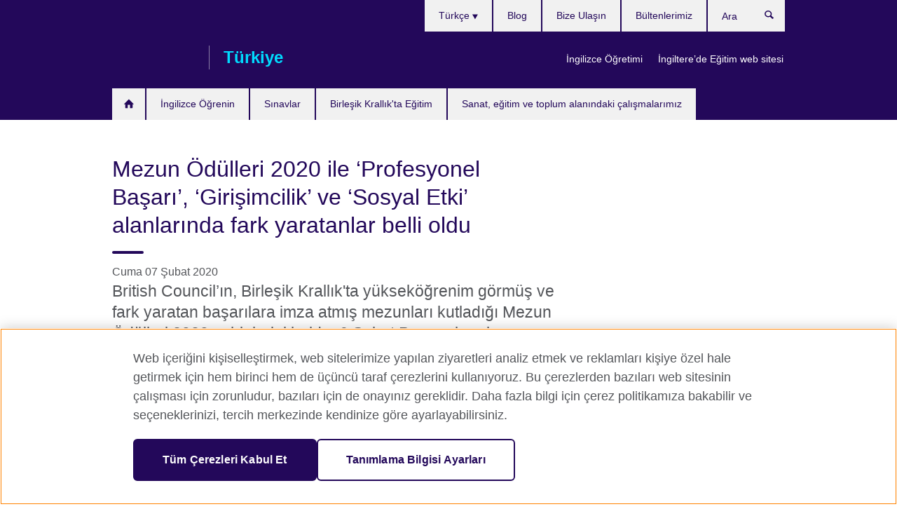

--- FILE ---
content_type: text/html; charset=utf-8
request_url: https://www.britishcouncil.org.tr/press-office/study-uk-alumni-awards
body_size: 10788
content:
<!DOCTYPE html>
<html lang="tr"
      dir="ltr"
      class="ltr">
<head>
  <!--[if IE]><![endif]-->
<meta http-equiv="Content-Type" content="text/html; charset=utf-8" />
<script> dataLayer = [{"pageTitle":" Mezun \u00d6d\u00fclleri 2020 ile \u2018Profesyonel Ba\u015far\u0131\u2019, \u2018Giri\u015fimcilik\u2019 ve \u2018Sosyal Etki\u2019 alanlar\u0131nda fark yaratanlar belli oldu","pageCategory":"press_release"}] </script>
<!-- OneTrust Cookies Consent Notice start -->
    <script>window.dataLayer = window.dataLayer || []; function gtag(){dataLayer.push(arguments);} gtag("set", "developer_id.dNzMyY2", true); gtag("consent", "default", {"analytics_storage": "granted"}); gtag("consent", "default", {"ad_storage": "denied"}); gtag("consent", "default", {"ad_personalization": "denied"}); gtag("consent", "default", {"ad_user_data": "denied"});</script>
	<script src="https://cdn.cookielaw.org/scripttemplates/otSDKStub.js" data-document-language="true"
	type="text/javascript" charset="UTF-8" data-domain-script="8ae1db77-dbd8-47b6-af7d-590e60e5f31d"></script>
	<script type="text/javascript">
	function OptanonWrapper() { }
	</script><!-- OneTrust Cookies Consent Notice end --><!-- Google Tag Manager -->
<script>
  (function (w,d,s,l,i) {
w[l] = w[l]||[];w[l].push({'gtm.start':new Date().getTime(),event:'gtm.js'});var f = d.getElementsByTagName(s)[0],j = d.createElement(s),dl = l != 'dataLayer' ? '&l=' + l : '';j.async = true;j.src = '//www.googletagmanager.com/gtm.js?id=' + i + dl;f.parentNode.insertBefore(j,f);})(window,document,'script','dataLayer','GTM-7QP9');
</script>
<!-- End Google Tag Manager -->
<meta name="WT.sp" content="Turkey" />
<link href="https://www.britishcouncil.org.tr/press-office/study-uk-alumni-awards" rel="alternate"  hreflang="x-default" /><link href="https://www.britishcouncil.org.tr/press-office/study-uk-alumni-awards" rel="alternate" hreflang="tr-TR" />
<link href="https://www.britishcouncil.org.tr/en/press-office/study-uk-alumni-awards" rel="alternate" hreflang="en-TR" />
<meta property="og:image" content="https://www.britishcouncil.org.tr/profiles/solas2/themes/solas_ui/images/desktop/britishcouncil_indigo_logo.jpg" />
<link rel="shortcut icon" href="https://www.britishcouncil.org.tr/profiles/solas2/themes/solas_ui/favicon.ico" type="image/vnd.microsoft.icon" />
<meta name="description" content="British Council’ın, Birleşik Krallık&#039;ta yükseköğrenim görmüş ve fark yaratan başarılara imza atmış mezunları kutladığı Mezun Ödülleri 2020 sahiplerini buldu. 6 Şubat Perşembe akşamı gerçekleştirilen tören ile ödüllerini alan mezunlar, ‘Profesyonel Başarı’, ‘Girişimcilik’ ve ‘Sosyal Etki’ alanlarında değerlendirildi.Birleşik Krallık&#039;ın uluslararası mezunlarının dünya çapında" />
<link rel="canonical" href="https://www.britishcouncil.org.tr/press-office/study-uk-alumni-awards" />
<meta name="twitter:dnt" content="on" />
  <title>Mezun Ödülleri 2020 ile ‘Profesyonel Başarı’, ‘Girişimcilik’ ve ‘Sosyal Etki’ alanlarında fark yaratanlar belli oldu | British Council</title>
  <meta http-equiv="X-UA-Compatible" content="IE=edge">
  <meta name="HandheldFriendly" content="True">
  <meta name="MobileOptimized" content="320">
  <meta name="viewport" content="width=device-width, initial-scale=1.0">
  <!-- iOS -->
  <link rel="apple-touch-icon" sizes="76x76"
        href="/profiles/solas2/themes/solas_ui/favicons/touch-icon-ipad.png">
  <link rel="apple-touch-icon" sizes="180x180"
        href="/profiles/solas2/themes/solas_ui/favicons/apple-touch-icon.png">
  <!-- Safari -->
  <link rel="mask-icon" color="#23085a"
        href="/profiles/solas2/themes/solas_ui/favicons/safari-pinned-tab.svg">
  <!-- Android -->
  <link rel="shortcut icon" sizes="192x192"
        href="/profiles/solas2/themes/solas_ui/favicons/android-chrome-192x192.png">
  <!-- Microsoft -->
  <meta name="msapplication-TileColor" content="#23085a">
  <meta name="msapplication-config" content="/favicons/browserconfig.xml">
  <meta name="theme-color" content="#ffffff">
  <meta http-equiv="cleartype" content="on">
  <link type="text/css" rel="stylesheet" href="/sites/default/files/advagg_css/css__gUwrWmDSCYDpNT-ZgT90lg3qnBO5bhMRTuszI3FZdGE__NddIO3YqwbFuLJ1SpObv95pgccLJqWX0xe4khRt6KhE__YQH3n4BxWahQ3wU4NznACKZUWZPq9clSWT6sA1P1gjI.css" media="all" />
<link type="text/css" rel="stylesheet" href="https://sui.britishcouncil.org/2.1.0/css/bc-theme.css" media="all" />
<link type="text/css" rel="stylesheet" href="/sites/default/files/advagg_css/css__4jaWfvJJ2w4WazvwAdaiwNpVtcANafDJU8L-B4sIU4k__V-zxRyaxsNmGbcWY2V-GTK3-7957SICm-NIdE0A99lI__YQH3n4BxWahQ3wU4NznACKZUWZPq9clSWT6sA1P1gjI.css" media="all" />
  <script src="/sites/default/files/advagg_js/js__XKqiBvZcB9K0EtZgl_-1bz5LyPEH_u8ah8XcuScspq8__2YujpmtfV0cviqjpUJ84wujhW7ha_JqiXl85CalCQYI__YQH3n4BxWahQ3wU4NznACKZUWZPq9clSWT6sA1P1gjI.js"></script>
<script src="/sites/default/files/advagg_js/js__YT6D1B_BKxvm6JCH_t9sZNI5L6yITa_DlU5QcSlOkAU__OXobH7d1IP1o3WABlniIrU_-pcJacVSIPUv9bpD-6pQ__YQH3n4BxWahQ3wU4NznACKZUWZPq9clSWT6sA1P1gjI.js"></script>
<script src="/sites/default/files/advagg_js/js__M7e6Ey_aUcI73wypDYkhHVl87sFZzDDYq_haqtRJfnE__jCDCpE6OeR7H4TS9az9610UGeYXO0_I5IvdZRsNNrUg__YQH3n4BxWahQ3wU4NznACKZUWZPq9clSWT6sA1P1gjI.js"></script>
<script src="/sites/default/files/advagg_js/js__iQAwm4ObDeO4B_r8FwQH2TC2vp8CQDw-lm7HmgbjWTc__XF4ivpTxC_Z1ez0vqjyj3vetQj2Hbvn4I-9G1lqhlDY__YQH3n4BxWahQ3wU4NznACKZUWZPq9clSWT6sA1P1gjI.js"></script>
<script src="/sites/default/files/advagg_js/js__8P-A628TjkVaWCsCKOrzna9OCN-rc39C6C5trp5RFPc__D6lH7qBKCon04HbHf8blti--3zoDsh24nnLyNcZuprw__YQH3n4BxWahQ3wU4NznACKZUWZPq9clSWT6sA1P1gjI.js"></script>
<script>
<!--//--><![CDATA[//><!--
jQuery.extend(Drupal.settings, {"basePath":"\/","pathPrefix":"","setHasJsCookie":0,"ajaxPageState":{"theme":"solas_ui","theme_token":"SkDi6Ocdfbp7SY6rNM76HB4XIgrkZ5kYeeNSu1QSy54","css":{"modules\/system\/system.base.css":1,"modules\/field\/theme\/field.css":1,"profiles\/solas2\/modules\/contrib\/gathercontent\/css\/gathercontent_style.css":1,"modules\/node\/node.css":1,"profiles\/solas2\/modules\/contrib\/relation_add\/relation_add.css":1,"profiles\/solas2\/modules\/custom\/webtrends_simple\/webtrends_data_display\/css\/webtrends_data_display.css":1,"profiles\/solas2\/modules\/contrib\/views\/css\/views.css":1,"https:\/\/sui.britishcouncil.org\/2.1.0\/css\/bc-theme.css":1,"profiles\/solas2\/modules\/contrib\/ctools\/css\/ctools.css":1,"profiles\/solas2\/modules\/custom\/solas_admin\/solas_admin_menu\/solas_admin_menu.css":1,"modules\/locale\/locale.css":1,"profiles\/solas2\/modules\/contrib\/date\/date_api\/date.css":1,"public:\/\/rrssb\/rrssb.772beb9a.css":1,"profiles\/solas2\/libraries\/rrssb-plus\/css\/rrssb.css":1,"profiles\/solas2\/themes\/solas_ui\/css\/solas-ui-overrides.css":1,"profiles\/solas2\/themes\/solas_ui\/css\/solas-ui-widgets.css":1,"profiles\/solas2\/themes\/solas_ui\/css\/solas-ui-admin.css":1,"profiles\/solas2\/themes\/solas_ui\/css\/solas-ui-integration.css":1},"js":{"https:\/\/sui.britishcouncil.org\/2.1.0\/scripts\/main.js":1,"profiles\/solas2\/themes\/solas_ui\/js\/init.js":1,"profiles\/solas2\/themes\/solas_ui\/js\/ajax.js":1,"profiles\/solas2\/themes\/solas_ui\/js\/listings.js":1,"profiles\/solas2\/themes\/solas_ui\/js\/filters.js":1,"profiles\/solas2\/themes\/solas_ui\/js\/forms.js":1,"profiles\/solas2\/themes\/solas_ui\/js\/maps.js":1,"profiles\/solas2\/themes\/solas_ui\/js\/bookeo.js":1,"profiles\/solas2\/themes\/solas_ui\/js\/icon-insertion.js":1,"profiles\/solas2\/themes\/solas_ui\/js\/libs\/jquery.validate.min.js":1,"profiles\/solas2\/themes\/solas_ui\/js\/menus.js":1,"profiles\/solas2\/themes\/bootstrap\/js\/bootstrap.js":1,"profiles\/solas2\/modules\/contrib\/jquery_update\/replace\/jquery\/1.8\/jquery.min.js":1,"misc\/jquery-extend-3.4.0.js":1,"misc\/jquery-html-prefilter-3.5.0-backport.js":1,"misc\/jquery.once.js":1,"misc\/drupal.js":1,"misc\/form-single-submit.js":1,"profiles\/solas2\/modules\/contrib\/entityreference\/js\/entityreference.js":1,"profiles\/solas2\/modules\/features\/solas_ct_event\/js\/solas_ct_event.js":1,"profiles\/solas2\/modules\/custom\/solas_field_formatters\/solas_ff_exams_widget\/js\/solas_ff_exams_widget.js":1,"profiles\/solas2\/modules\/custom\/webtrends_simple\/webtrends_data_display\/js\/webtrends_data_display.js":1,"public:\/\/languages\/tr_J2APqH6X-W9VI2q-FAsQEaTPuSz1L9hp-y2kH32hKqo.js":1,"profiles\/solas2\/modules\/contrib\/rrssb\/rrssb.init.js":1,"profiles\/solas2\/libraries\/rrssb-plus\/js\/rrssb.min.js":1}},"better_exposed_filters":{"views":{"solas_news_alerts":{"displays":{"news_alert":{"filters":[]}}},"promos_test_revs":{"displays":{"block":{"filters":[]}}},"promo_sbar_revs":{"displays":{"block":{"filters":[]}}}}},"addSuiIcons":{"accessibility_text":"Opens in a new tab or window."},"urlIsAjaxTrusted":{"\/search":true},"googleMapsApi":{"key":"AIzaSyCaot_vEl5pGDJ35FbtR19srhUErCdgR9k"},"isFront":false,"rrssb":{"size":"","shrink":"","regrow":"","minRows":"","maxRows":"","prefixReserve":"","prefixHide":"","alignRight":0},"solas_ct_webform":{"serverMaxFileSize":67108864,"currentTheme":"solas_ui"},"password":{"strengthTitle":"Password compliance:"},"type":"setting","bootstrap":{"anchorsFix":"0","anchorsSmoothScrolling":"0","formHasError":1,"popoverEnabled":"0","popoverOptions":{"animation":1,"html":0,"placement":"right","selector":"","trigger":"click","triggerAutoclose":1,"title":"","content":"","delay":0,"container":"body"},"tooltipEnabled":"0","tooltipOptions":{"animation":1,"html":0,"placement":"auto left","selector":"","trigger":"hover focus","delay":0,"container":"body"}}});
//--><!]]>
</script>

<script>(window.BOOMR_mq=window.BOOMR_mq||[]).push(["addVar",{"rua.upush":"false","rua.cpush":"false","rua.upre":"false","rua.cpre":"false","rua.uprl":"false","rua.cprl":"false","rua.cprf":"false","rua.trans":"","rua.cook":"false","rua.ims":"false","rua.ufprl":"false","rua.cfprl":"false","rua.isuxp":"false","rua.texp":"norulematch","rua.ceh":"false","rua.ueh":"false","rua.ieh.st":"0"}]);</script>
                              <script>!function(e){var n="https://s.go-mpulse.net/boomerang/";if("False"=="True")e.BOOMR_config=e.BOOMR_config||{},e.BOOMR_config.PageParams=e.BOOMR_config.PageParams||{},e.BOOMR_config.PageParams.pci=!0,n="https://s2.go-mpulse.net/boomerang/";if(window.BOOMR_API_key="GFYB7-E28QN-UXTEV-T9AT2-PFUUJ",function(){function e(){if(!o){var e=document.createElement("script");e.id="boomr-scr-as",e.src=window.BOOMR.url,e.async=!0,i.parentNode.appendChild(e),o=!0}}function t(e){o=!0;var n,t,a,r,d=document,O=window;if(window.BOOMR.snippetMethod=e?"if":"i",t=function(e,n){var t=d.createElement("script");t.id=n||"boomr-if-as",t.src=window.BOOMR.url,BOOMR_lstart=(new Date).getTime(),e=e||d.body,e.appendChild(t)},!window.addEventListener&&window.attachEvent&&navigator.userAgent.match(/MSIE [67]\./))return window.BOOMR.snippetMethod="s",void t(i.parentNode,"boomr-async");a=document.createElement("IFRAME"),a.src="about:blank",a.title="",a.role="presentation",a.loading="eager",r=(a.frameElement||a).style,r.width=0,r.height=0,r.border=0,r.display="none",i.parentNode.appendChild(a);try{O=a.contentWindow,d=O.document.open()}catch(_){n=document.domain,a.src="javascript:var d=document.open();d.domain='"+n+"';void(0);",O=a.contentWindow,d=O.document.open()}if(n)d._boomrl=function(){this.domain=n,t()},d.write("<bo"+"dy onload='document._boomrl();'>");else if(O._boomrl=function(){t()},O.addEventListener)O.addEventListener("load",O._boomrl,!1);else if(O.attachEvent)O.attachEvent("onload",O._boomrl);d.close()}function a(e){window.BOOMR_onload=e&&e.timeStamp||(new Date).getTime()}if(!window.BOOMR||!window.BOOMR.version&&!window.BOOMR.snippetExecuted){window.BOOMR=window.BOOMR||{},window.BOOMR.snippetStart=(new Date).getTime(),window.BOOMR.snippetExecuted=!0,window.BOOMR.snippetVersion=12,window.BOOMR.url=n+"GFYB7-E28QN-UXTEV-T9AT2-PFUUJ";var i=document.currentScript||document.getElementsByTagName("script")[0],o=!1,r=document.createElement("link");if(r.relList&&"function"==typeof r.relList.supports&&r.relList.supports("preload")&&"as"in r)window.BOOMR.snippetMethod="p",r.href=window.BOOMR.url,r.rel="preload",r.as="script",r.addEventListener("load",e),r.addEventListener("error",function(){t(!0)}),setTimeout(function(){if(!o)t(!0)},3e3),BOOMR_lstart=(new Date).getTime(),i.parentNode.appendChild(r);else t(!1);if(window.addEventListener)window.addEventListener("load",a,!1);else if(window.attachEvent)window.attachEvent("onload",a)}}(),"".length>0)if(e&&"performance"in e&&e.performance&&"function"==typeof e.performance.setResourceTimingBufferSize)e.performance.setResourceTimingBufferSize();!function(){if(BOOMR=e.BOOMR||{},BOOMR.plugins=BOOMR.plugins||{},!BOOMR.plugins.AK){var n=""=="true"?1:0,t="",a="gqhzzhyxzvmyu2lpvclq-f-1f4aa096e-clientnsv4-s.akamaihd.net",i="false"=="true"?2:1,o={"ak.v":"39","ak.cp":"35045","ak.ai":parseInt("251977",10),"ak.ol":"0","ak.cr":10,"ak.ipv":4,"ak.proto":"h2","ak.rid":"dcf8300","ak.r":38938,"ak.a2":n,"ak.m":"b","ak.n":"essl","ak.bpcip":"52.15.156.0","ak.cport":36422,"ak.gh":"23.55.170.138","ak.quicv":"","ak.tlsv":"tls1.3","ak.0rtt":"","ak.0rtt.ed":"","ak.csrc":"-","ak.acc":"","ak.t":"1768925335","ak.ak":"hOBiQwZUYzCg5VSAfCLimQ==4OD4SwIoJ4W3/0KSy5RPW5whGJek19vxREVaJqjawTjRdHLj1xhua1grpIKpYdKEaUdCjQuE+0M9lKbB2aZ5P8PKSSQ8CYjI5VM2Dj+GoWUkK2zkU1Y0qOyO2/+6V/WCcaMhgDnop7vGP0ksz9jM8PE2yfViiFrjDVVq+1p2jjScs+1zx8X/hIwXEAV/NDn8xHCEPSnE0105pa/Ge00dyQAShKSVgtf3VgpK7yQ4LTVlSYYogYd37rLRySkQufsEeFp6ULlNfzHgp4HkDkSiRibFqKUeWgKaAq3NsY5Rk7YsnQz599+1h/jXnqTNYEIfI9jsxV4Da6jRY0xH2dcp0a24zE87aKJVViC4jmBXjiyuOFYV5CqiuLfrPp3Pqf5TAvSn87fHA9vloB3ROdmxfwbhTGBb58T7L/2FXk0gitU=","ak.pv":"653","ak.dpoabenc":"","ak.tf":i};if(""!==t)o["ak.ruds"]=t;var r={i:!1,av:function(n){var t="http.initiator";if(n&&(!n[t]||"spa_hard"===n[t]))o["ak.feo"]=void 0!==e.aFeoApplied?1:0,BOOMR.addVar(o)},rv:function(){var e=["ak.bpcip","ak.cport","ak.cr","ak.csrc","ak.gh","ak.ipv","ak.m","ak.n","ak.ol","ak.proto","ak.quicv","ak.tlsv","ak.0rtt","ak.0rtt.ed","ak.r","ak.acc","ak.t","ak.tf"];BOOMR.removeVar(e)}};BOOMR.plugins.AK={akVars:o,akDNSPreFetchDomain:a,init:function(){if(!r.i){var e=BOOMR.subscribe;e("before_beacon",r.av,null,null),e("onbeacon",r.rv,null,null),r.i=!0}return this},is_complete:function(){return!0}}}}()}(window);</script></head>
<body
  class="page-node-5396 node-type-press-release i18n-tr" >
  <!-- Google Tag Manager -->
<noscript>
<iframe src="//www.googletagmanager.com/ns.html?id=GTM-7QP9&pageTitle=%20Mezun%20%C3%96d%C3%BClleri%202020%20ile%20%E2%80%98Profesyonel%20Ba%C5%9Far%C4%B1%E2%80%99%2C%20%E2%80%98Giri%C5%9Fimcilik%E2%80%99%20ve%20%E2%80%98Sosyal%20Etki%E2%80%99%20alanlar%C4%B1nda%20fark%20yaratanlar%20belli%20oldu&pageCategory=press_release" height="0" width="0" style="display:none;visibility:hidden"></iframe>
</noscript>
<!-- End Google Tag Manager -->
  <div id="skip-link">
    <a href="#main-content"
       class="element-invisible element-focusable">Skip to main content</a>
  </div>
<header role="banner" class="navbar bc-navbar-default bc-navbar-has-support-area">
  <div class="container">
    <h2 class="navbar-header">
      <div class="navbar-brand">
                  <a class="bc-brand-logo"
             href="/">British Council</a>
                                          <span class="bc-brand-slogan">Türkiye</span>
              </div>
    </h2>

          <div class="bc-btn-navbar-group" role="group" aria-label="navbar-group">
        <button type="button" class="btn btn-default bc-menu-toggle" data-target=".mega-menu .navbar-nav">
          Menü          <div class="menu-icon">
            <span></span>
            <span></span>
            <span></span>
            <span></span>
          </div>
        </button>
      </div>
    
          <nav role="navigation" class="mega-menu">
                  <ul class="nav navbar-nav bc-primary-nav bc-navbar-nav-has-home-icon"><li class="first leaf"><a href="/" title="">Ana Sayfa</a></li>
<li class="expanded"><a href="/english">İngilizce Öğrenin</a><ul class="dropdown-menu"><li class="first leaf"><a href="/english/english-online">English Online: Yüzde yüz çevrimiçi, öğretmen yönlendirmeli kurs</a></li>
<li class="leaf"><a href="https://englishonline.britishcouncil.org/ielts-coach/?c=tr&amp;country=tr" title="Opens in a new tab or window." target="_blank">IELTS Coach (Kişiye Özel Rehberlik): Uzmanlarla çevrim içi öğrenin <svg class="bc-svg bc-svg-popup"  aria-label="Opens in a new tab or window.">
  <use xlink:href="#icon-popup"></use>
</svg>
</a></li>
<li class="leaf"><a href="https://englishonline.britishcouncil.org/english-self-study/?c=tr&amp;country=tr" title="İngilizce uzmanlarımız tarafından oluşturulan alıştırmalarla İngilizce&#039;yi kendi hızınızda öğrenin. Her nasıl isterseniz, ingilizceyi uygun fiyatlarımızla öğrenin.">English Online: Bireysel Çalışma kursu</a></li>
<li class="collapsed"><a href="/english/englishscore-tutors">EnglishScore Tutors - Kişisel çevrimiçi İngilizce öğretmenleri</a></li>
<li class="collapsed"><a href="/free-online-english-materials">Ücretsiz İngilizce öğrenim materyalleri</a></li>
<li class="last leaf"><a href="/english/corporate-solutions">Kurumsal İngilizce Çözümleri</a></li>
</ul></li>
<li class="expanded"><a href="/exam">Sınavlar</a><ul class="dropdown-menu"><li class="first collapsed"><a href="/exam/ielts">Türkiye&#039;de IELTS sınavına British Council ile girin</a></li>
<li class="collapsed"><a href="/exam/ielts/uk-visas-immigration">UK Visas and Immigration için IELTS sınavları</a></li>
<li class="leaf"><a href="/exam/english-assessment-schools" title="">Okullar için İngilizce Değerlendirmesi</a></li>
<li class="collapsed"><a href="/exam/educational-professional">Eğitim ve meslek  sınavları</a></li>
<li class="collapsed"><a href="/exam/why">Neden sınava British Council ile girmelisiniz?</a></li>
<li class="last collapsed"><a href="/exam/aptis-esol">Aptis ESOL</a></li>
</ul></li>
<li class="expanded"><a href="/study-uk">Birleşik Krallık&#039;ta Eğitim</a><ul class="dropdown-menu"><li class="first leaf"><a href="/study-uk/alumni-awards-2026-finalists">Mezun Ödülleri 2026 Finalistleri</a></li>
<li class="leaf"><a href="/study-uk/alumni-awards">Mezun Ödülleri 2026</a></li>
<li class="leaf"><a href="/study-uk/alumni-awards-2024-winners">Mezun Ödülleri 2025 Kazananları</a></li>
<li class="leaf"><a href="/study-uk/alumni-awards-2025-finalists">Mezun Ödülleri 2025 Finalistleri</a></li>
<li class="leaf"><a href="/study-uk/alumni-uk-career-and-networking-day">Birleşik Krallık Mezunları Kariyer ve Networking Günü</a></li>
<li class="leaf"><a href="/study-uk/great-scholarship-2025-2026">GREAT Bursları 2025-2026</a></li>
<li class="leaf"><a href="/study-uk/alumni-job-interview-workshop">Birleşik Krallık Mezunları için İş Görüşmesi Teknikleri Atölyesi</a></li>
<li class="collapsed"><a href="/study-uk/why">Neden Birleşik Krallık&#039;ta Eğitim Almalısınız?</a></li>
<li class="collapsed"><a href="/study-uk/education-agent">Eğitim Acenteleri</a></li>
<li class="collapsed"><a href="/study-uk/alumni-network">Mezunlar Platformu</a></li>
<li class="last collapsed"><a href="/study-uk/learn-english-uk">İngilizceyi Birleşik Krallık&#039;ta öğrenin</a></li>
</ul></li>
<li class="last collapsed"><a href="/programmes">Sanat, eğitim ve toplum alanındaki çalışmalarımız</a></li>
</ul>                          <ul class="bc-navbar-support">
                          <li class="hidden-xs hidden-sm">
                <nav>
                  
  <div class="sr-only">Choose your language</div>

<ul class="nav navbar-nav bc-navbar-lang-switcher">
  <li class="dropdown">
    <a href="#" class="bc-dropdown-toggle">
      Türkçe      <svg class="bc-svg bc-svg-down-dir" aria-hidden="true">
  <use xlink:href="#icon-down-dir"></use>
</svg>
    </a>
    <div class="item-list"><ul class="dropdown-menu"><li class="list-item-class active first"><a href="/press-office/study-uk-alumni-awards" class="active">Türkçe</a></li>
<li class="list-item-class last"><a href="/en/press-office/study-uk-alumni-awards">English</a></li>
</ul></div>  </li>
</ul>
                </nav>
              </li>
                                      <li class="bc-promo-links">
                <ul class="nav navbar-nav"><li class="first leaf"><a href="/teach" title="">İngilizce Öğretimi</a></li>
<li class="last leaf"><a href="https://study-uk.britishcouncil.org/" title="">İngiltere’de Eğitim web sitesi</a></li>
</ul>              </li>
                                      <li>
                <ul class="nav navbar-nav"><li class="first leaf"><a href="https://www.britishcouncil.org.tr/blog" title="">Blog</a></li>
<li class="leaf"><a href="/contact">Bize Ulaşın</a></li>
<li class="last leaf"><a href="/about/newsletter" title="">Bültenlerimiz</a></li>
</ul>              </li>
                                      <li>
                <a data-target=".bc-navbar-search" class="bc-btn-search bc-search-toggle">
                  <svg class="bc-svg bc-svg-search" aria-hidden="true">
  <use xlink:href="#icon-search"></use>
</svg>
                  Show search                </a>
                <div class="bc-navbar-search">
                  

<form action="/search" method="get" id="views-exposed-form-elastic-search-search-blk" accept-charset="UTF-8"><div>
<div class="input-group">
            <label class="sr-only" for="edit-search-api-views-fulltext">
        Ara      </label>
        <div class="form-item-search-api-views-fulltext form-group">
 <input placeholder="Ara" class="form-control form-text" type="text" id="edit-search-api-views-fulltext" name="search_api_views_fulltext" value="" size="30" maxlength="128" />
</div>
    <span class="input-group-btn">
    <button type="submit" id="edit-submit-elastic-search" name="" value="Ara" class="btn btn-primary form-submit form-submit">Ara</button>
  </span>
</div>
</div></form>                  <a href="#navbar-search-form" class="bc-btn-close bc-search-toggle" data-target=".bc-navbar-search">
                    <svg class="bc-svg bc-svg-cross" aria-hidden="true">
  <use xlink:href="#icon-cross"></use>
</svg>
                    Close search                  </a>
                </div>
              </li>
                                      <li class="hidden-md hidden-lg">
                
  <div class="sr-only">Choose your language</div>

<ul class="nav navbar-nav bc-navbar-lang-switcher">
  <li class="dropdown">
    <a href="#" class="bc-dropdown-toggle">
      Türkçe      <svg class="bc-svg bc-svg-down-dir" aria-hidden="true">
  <use xlink:href="#icon-down-dir"></use>
</svg>
    </a>
    <div class="item-list"><ul class="dropdown-menu"><li class="list-item-class active first"><a href="/press-office/study-uk-alumni-awards" class="active">Türkçe</a></li>
<li class="list-item-class last"><a href="/en/press-office/study-uk-alumni-awards">English</a></li>
</ul></div>  </li>
</ul>
              </li>
                      </ul>
              </nav>
    
      </div>
</header>


<div class="main-container container">

  
  
        
  
  
  
      <div class="page-header">
      <div class="row">
        <div class="col-xs-12 col-md-8">
                    <h1> Mezun Ödülleri 2020 ile ‘Profesyonel Başarı’, ‘Girişimcilik’ ve ‘Sosyal Etki’ alanlarında fark yaratanlar belli oldu</h1>
                  </div>
      </div>
    </div>
  
  
  
  <div class="row">
    
    <section role="main" class="col-xs-12 col-md-8">
      <a id="main-content"></a>

      
            
  




<!--Field name: field_pr_date-->
  <span  class="date-display-single">Cuma 07 Şubat 2020</span><!--Field name: body-->
  <div class="bc-body-text"><h2>British Council’ın, Birleşik Krallık'ta yükseköğrenim görmüş ve fark yaratan başarılara imza atmış mezunları kutladığı Mezun Ödülleri 2020 sahiplerini buldu. 6 Şubat Perşembe akşamı gerçekleştirilen tören ile ödüllerini alan mezunlar, ‘Profesyonel Başarı’, ‘Girişimcilik’ ve ‘Sosyal Etki’ alanlarında değerlendirildi.</h2>
<p>Birleşik Krallık'ın uluslararası mezunlarının dünya çapında fark yaratan başarılarını kutlayan Mezun Ödülleri 2020, 6 Şubat 2020 Perşembe günü Birleşik Krallık İstanbul Başkonsolosluğu, Pera House'da düzenlenen törenle sahiplerini buldu. 100’ün üzerinde kişinin katılım gösterdiği ödül töreni, İngiltere İstanbul Başkonsolosu Judith Slater ve British Council Ülke Direktörü Cherry Gough’un ev sahipliğinde düzenlendi.</p>
<p>Birleşik Krallık’taki yükseköğrenim deneyimini, içinde yaşadığı toplumun, mesleklerinin ve ülkelerinin yararı için kullanan mezunların olağanüstü başarılarını öne çıkarmayı amaçlayan Mezun Ödülleri 2020’ye bu sene yapılan başvurular arasından, üç kategoride en başarılı isimler belirlendi. Bu yıl Türkiye’de dördüncüsü düzenlenen ödül töreninde, ‘Profesyonel Başarı Ödülü’nün sahibi University of Kent mezunu Gökçe Yörükoğlu, ‘Sosyal Etki Ödülü’nün sahibi University of Birmingham mezunu Ali Ercan Özgür ve ‘Girişimcilik Ödülü’ ise University of Oxford mezunu Aslı E. Mert’in oldu. </p>
<p>British Council Türkiye Direktör Vekili Nilgün Felchner, ödül töreninde yaptığı konuşmada “Mezun Ödülleri 2020’nin bu yılki kazananları, Birleşik Krallık’ta gördükleri eğitimleri, kariyerlerinde mükemmelleşmek, çevrelerindeki dünyayı şekillendirmek ve daha iyi bir yer haline getirmek için bir başlangıç noktası olarak kabul ettiler.  Bugün burada, sadece Birleşik Krallık mezunlarının çeşitliliğine ve çalışmalarına değil, aynı zamanda Birleşik Krallık eğitiminin dönüştürücü etkisine de tanıklık ediyoruz. Bu prestijli uluslararası ödül, Birleşik Krallık yüksek öğrenimini ve mezunların tüm dünyadaki başarılarını kutluyor. Mezun Ödülleri bu yıl, dünya çapında 100'den fazla ülkedeki Birleşik Krallık mezunlarından 1000'e yakın başvuru aldı. Bu akşam onlarca başvuru arasından başarıları ile öne çıkan ve dikkat çeken üç kazananı kutluyorum. Birleşik Krallık’taki deneyimlerini kullanarak çevrelerindeki insanlara, çalıştıkları sektöre ve ülkelerine katkı sağladıkları için tüm finalistleri tebrik ediyorum.” dedi.</p>
<p><strong>3000 Sterlin değerinde burs fırsatı</strong></p>
<p>British Council, Mezun Ödülleri 2020’nin kazananları için kariyer ve beceri geliştirme eğitim programlarına katılma hakkı sunuyor. 3000 Sterlin değerindeki burs ile kazananlar, Türkiye veya Birleşik Krallık’tan seçecekleri, çalışma alanlarına fayda sağlayacak kişisel kariyer gelişimi veya profesyonel beceri eğitim programına katılabilecek. Bu eğitimlerle, uluslararası alanda itibarlarını geliştirme, mesleki bağlantılarını genişletme ve kariyerlerini ilerletme fırsatı da elde edecekler. </p>
<p><strong>Kazananlar hakkında kısa bilgi:</strong></p>
<p>•<strong>Profesyonel Başarı Ödülü: Gökçe Yörükoğlu </strong></p>
<p>University of Kent mezunu Gökçe Yörükoğlu, doğanın korunması ve doğal kaynakların sürdürülebilir kullanımı konusunda bilimsel çalışmalar yürüten ulusal bir STK olan Doğa Koruma Merkezi'nde İş ve Biyolojik Çeşitlilik Sorumlusu ve Proje Yöneticisi olarak görev yapmaktadır. Yörükoğlu'nun çalışmaları, Türkiye'nin doğal kaynak kullanımına ilişkin ulusal politikalarını şekillendirmede etkili olmuştur. Politikalara yön vermek ve kolektif adımlar atılmasını sağlamak için yıllar boyunca hükümet ve özel sektörle yakın iş birliği içinde çalışmıştır. Yörükoğlu hala üniversitelerde iklim değişikliği üzerine dersler vermektedir. </p>
<p>•<strong>Girişimcilik Ödülü: Aslı E. Mert</strong></p>
<p>Koç Üniversitesi Sosyoloji bölümünde Yardımcı Profesör olarak görev yapmakta olan Aslı E. Mert, aynı zamanda KOÇ-KAM Direktör Yardımcısı olarak çalışmakta ve UNESCO Toplumsal Cinsiyet Eşitliği ve Sürdürülebilir Kalkınma Kürsüsü üyeliğine devam etmektedir. Mert, Türkiye'de hem kadınlar hem de toplumun geneli için Hollanda Krallığı Başkonsolosluğu tarafından finanse edilen ilk çok sektörlü liderlik projesi olan ‘Geleceğin Rol Model Lider Kadınları Projesi’ni tasarlayıp yönetmiş, daha sonra ise ‘Rol Model Lider Kadınlar Ağı’nı kurmuştur. University of Oxford’dan mezun olan Mert, toplumun her kesiminde toplumsal cinsiyet eşitliği ve refahla ilgili çözümlere yönelik farkındalığı artırmak ve çözüm üretmek için akademik projelere ve sivil katılım projelerine odaklanmaktadır.  </p>
<p>•<strong>Sosyal Etki Ödülü: Ali Ercan Özgür</strong> </p>
<p>University of Birmingham mezunu Ali Ercan Özgür, IDEMA Uluslararası Kalkınma Ortakları’nın (<a href="http://www.idema.com.tr">www.idema.com.tr</a>) ve İhtiyaç Haritası’nın (<a href="http://www.ihtiyacharitasi.org">www.ihtiyacharitasi.org</a>) Yönetici Ortağı ve kurucuları arasındadır. Bu sosyal kalkınmaya yönelik girişimcilik çalışmalarından önce, Amerikan Ticaret Odası Türkiye ofisinin Genel Direktörü olarak çalışmıştır. Yeni nesil kuluçka merkezi INOGAR’ın kurucularından biridir. 2001'den beri Habitat için Gençlik Derneği için gönüllülük yapmıştır ve sürdürülebilir kalkınma ile ilgili ulusal ve uluslararası komitelere üyedir. </p></div>



<div class="rrssb"><div class="rrssb-prefix">Share this</div><ul class="rrssb-buttons"><li class="rrssb-email"><a href="mailto:?subject=%20Mezun%20%C3%96d%C3%BClleri%202020%20ile%20%E2%80%98Profesyonel%20Ba%C5%9Far%C4%B1%E2%80%99%2C%20%E2%80%98Giri%C5%9Fimcilik%E2%80%99%20ve%20%E2%80%98Sosyal%20Etki%E2%80%99%20alanlar%C4%B1nda%20fark%20yaratanlar%20belli%20oldu&body=https%3A%2F%2Fwww.britishcouncil.org.tr%2Fpress-office%2Fstudy-uk-alumni-awards" ><span class="rrssb-icon"></span><span class="rrssb-text">Email</span></a></li><li class="rrssb-facebook"><a href="https://www.facebook.com/sharer/sharer.php?u=https%3A%2F%2Fwww.britishcouncil.org.tr%2Fpress-office%2Fstudy-uk-alumni-awards" class="popup"><span class="rrssb-icon"></span><span class="rrssb-text">Facebook</span></a></li><li class="rrssb-twitter"><a href="https://twitter.com/intent/tweet?text=%20Mezun%20%C3%96d%C3%BClleri%202020%20ile%20%E2%80%98Profesyonel%20Ba%C5%9Far%C4%B1%E2%80%99%2C%20%E2%80%98Giri%C5%9Fimcilik%E2%80%99%20ve%20%E2%80%98Sosyal%20Etki%E2%80%99%20alanlar%C4%B1nda%20fark%20yaratanlar%20belli%20oldu&url=https%3A%2F%2Fwww.britishcouncil.org.tr%2Fpress-office%2Fstudy-uk-alumni-awards" class="popup"><span class="rrssb-icon"></span><span class="rrssb-text">Twitter</span></a></li><li class="rrssb-linkedin"><a href="https://www.linkedin.com/shareArticle?mini=true&url=https%3A%2F%2Fwww.britishcouncil.org.tr%2Fpress-office%2Fstudy-uk-alumni-awards&title=%20Mezun%20%C3%96d%C3%BClleri%202020%20ile%20%E2%80%98Profesyonel%20Ba%C5%9Far%C4%B1%E2%80%99%2C%20%E2%80%98Giri%C5%9Fimcilik%E2%80%99%20ve%20%E2%80%98Sosyal%20Etki%E2%80%99%20alanlar%C4%B1nda%20fark%20yaratanlar%20belli%20oldu" class="popup"><span class="rrssb-icon"></span><span class="rrssb-text">Linkedin</span></a></li></ul></div>    </section>

          <section class="col-xs-12 col-md-4 bc-col-sidebar" role="complementary">
        
  

      </section>  <!-- /#sidebar-second -->
      </div>

  
  
</div>


<footer class="bc-footer">
  <div class="container">
    <div class="row">

              <div class="col-xs-12 col-md-9 col-lg-9">
                                <nav><ul class="bc-footer-nav"><li class="first expanded"><a href="/about">Hakkımızda</a><ul><li class="first leaf"><a href="/contact" title="">Bize Ulaşın</a></li>
<li class="collapsed"><a href="/about/80years-crossing-paths">Kesişen yollar: 80 yılda değişen hayatlar</a></li>
<li class="leaf"><a href="/vacancies" title="İş olanakları">İş olanakları</a></li>
<li class="leaf"><a href="/equal">Fırsat Eşitliği ve Çeşitlilik</a></li>
<li class="collapsed"><a href="/about/blog">Blog&#039;umuzu okuyun</a></li>
<li class="leaf"><a href="/child-protection-policy">Çocuk Koruma Politikası</a></li>
<li class="leaf"><a href="/your-comments-and-complaints">Yorum ve şikâyetleriniz</a></li>
<li class="leaf"><a href="/press-office">Basın odası</a></li>
<li class="leaf"><a href="/events">Etkinlikler</a></li>
<li class="leaf"><a href="https://www.britishcouncil.org/work/affiliate?country=tr" title="">Affiliate marketing</a></li>
<li class="last collapsed"><a href="/about/partner-with-us">Bizimle iş ortaklığı kurun</a></li>
</ul></li>
<li class="expanded"><a href="https://www.britishcouncil.org.tr/exam" title="">Sınavlar</a><ul><li class="first leaf"><a href="https://www.britishcouncil.org.tr/exam/ielts" title="">IELTS </a></li>
<li class="leaf"><a href="https://www.britishcouncil.org.tr/exam/educational-professional/educational" title="">Eğitim sınavları</a></li>
<li class="leaf"><a href="https://www.britishcouncil.org.tr/exam/educational-professional/professional" title="">Mesleki sınavlar</a></li>
<li class="last leaf"><a href="https://www.britishcouncil.org.tr/exam/aptis-esol" title="">Aptis </a></li>
</ul></li>
<li class="last expanded"><a href="/teach">İngilizce Öğretimi</a><ul><li class="first leaf"><a href="/teach/webinars">Öğretmenler için Ücretsiz Web-Seminerleri</a></li>
<li class="leaf"><a href="/teach/resources">İngilizce Öğretimi Kaynakları</a></li>
<li class="leaf"><a href="/teach/communities">İngilizce Eğitimi Toplulukları</a></li>
<li class="leaf"><a href="/teach/hornby-projects">Hornby Fonu ile ilgili bilgiler</a></li>
<li class="leaf"><a href="/teach/elt-publications/he-research" title="Türkiye&#039;de İngilizce Öğretimi Yayınları - Yüksek Öğretimde İngilizce">Türkiye&#039;de İngilizce Öğretimi Yayınları - Yüksek Öğretimde İngilizce</a></li>
<li class="last leaf"><a href="/teach/supporting-teacher-development">Öğretmen gelişiminin desteklenmesi</a></li>
</ul></li>
</ul></nav>
                                      </div>
      
              <div class="col-xs-12 col-md-3 col-lg-3">
                              <div class="h3 bc-social-media-title">Connect with us</div><ul class="bc-social-media"><li class="first leaf"><a href="http://www.facebook.com/BritishCouncilTurkey" title="">Facebook</a></li>
<li class="leaf"><a href="https://www.youtube.com/BritishCouncilTurkey" title="">YouTube</a></li>
<li class="leaf"><a href="http://www.twitter.com/trBritish" title="">Twitter</a></li>
<li class="leaf"><a href="https://www.instagram.com/turkeybritishcouncil/" title="">Instagram</a></li>
<li class="leaf"><a href="https://www.linkedin.com/groups/4543524/" title="">LinkedIn</a></li>
<li class="leaf"><a href="http://vimeo.com/britishcouncilturkey" title="">Vimeo</a></li>
<li class="leaf"><a href="https://www.flickr.com/photos/britishcouncilturkey" title="">Flickr</a></li>
<li class="last leaf"><a href="https://www.tiktok.com/@britishcouncilenglish" title="">TikTok</a></li>
</ul>                  </div>
      
              <div class="col-xs-12 col-md-12 col-lg-12">
          <hr class="bc-footer-main-hr-lg">
                              <ul class="bc-site-links"><li class="first leaf"><a href="http://www.britishcouncil.org/" title="">British Council global</a></li>
<li class="leaf"><a href="/privacy-terms" title="">Gizlilik ve Kullanım Koşulları</a></li>
<li class="leaf"><a href="/cookies" title="">Çerezler</a></li>
<li class="last leaf"><a href="/sitemap" title="">Site haritası</a></li>
</ul>                  </div>
      
    </div><!-- /row -->

          <div class="bc-copyright">
        

<div>&#169; 2026 British Council</div><p>Birleşik Krallık'ın kültürel ilişkiler ve eğitim fırsatlarından sorumlu uluslararası kuruluşudur. İngiltere ve Galler'de 209131, İskoçya'da SC03773 numara ile kayıtlıdır.</p>      </div>
    
  </div>
</footer>
<script defer="defer" src="https://sui.britishcouncil.org/2.1.0/scripts/main.js"></script>
<script src="/sites/default/files/advagg_js/js__edkPe8YHVhDrSNMLE8TvABtIodwPC0x0-SxOTx4ycOY__irHHxZVVEENhvOG8NpxhyoW4QD6BbNNtRz5aDqJ7mQw__YQH3n4BxWahQ3wU4NznACKZUWZPq9clSWT6sA1P1gjI.js"></script>
</body>
</html>
